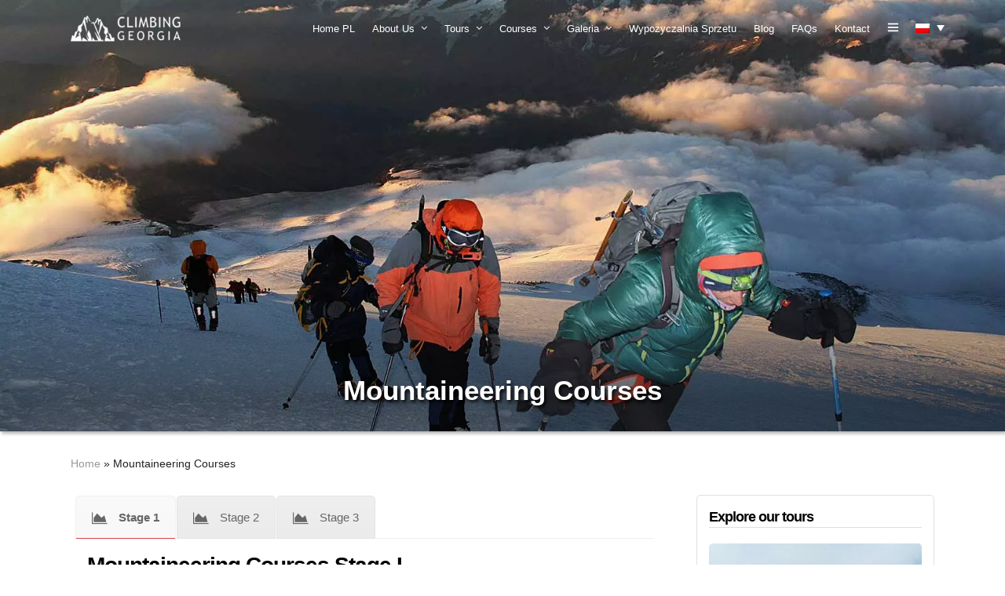

--- FILE ---
content_type: text/html; charset=UTF-8
request_url: https://climbinggeorgia.com/pl/mountaineering-courses/
body_size: 10030
content:
<!DOCTYPE html><html lang="pl-PL"  data-menu="leftalign"><head><link rel="preload" href="https://climbinggeorgia.com/wp-content/themes/climbing/fonts/themify.woff" as="font" type="font/woff" crossorigin><link rel="preload" href="https://climbinggeorgia.com/wp-content/themes/climbing/fonts/fontawesome-webfont.woff2?v=4.7.0" as="font" type="font/woff2" crossorigin><link rel="profile" href="http://gmpg.org/xfn/11" /><link rel="pingback" href="" /> <script async custom-element="amp-analytics" src="https://cdn.ampproject.org/v0/amp-analytics-0.1.js"></script> <meta http-equiv="x-dns-prefetch-control" content="on"><link rel="dns-prefetch" href="https://www.climbinggeorgia.com/" /><link media="all" href="https://climbinggeorgia.com/wp-content/cache/autoptimize/css/autoptimize_80354a26ba86de5697eb6c58dd258eda.css" rel="stylesheet" /><title>Mountaineering curses in 3 stage - Climbing Georgia</title><link rel="alternate" hreflang="en-us" href="https://climbinggeorgia.com/mountaineering-courses/" /><link rel="alternate" hreflang="pl-pl" href="https://climbinggeorgia.com/pl/mountaineering-courses/" /><meta name="description" content="We offer mountaineering courses in Caucasus mountains in Georgia. The course is in 3 stages and its for begginers and also for little experience climbers.."/><meta name="robots" content="max-snippet:-1, max-image-preview:large, max-video-preview:-1"/><link rel="canonical" href="https://climbinggeorgia.com/pl/mountaineering-courses/" /><meta property="og:locale" content="pl_PL" /><meta property="og:type" content="article" /><meta property="og:title" content="Mountaineering curses in 3 stage - Climbing Georgia" /><meta property="og:description" content="We offer mountaineering courses in Caucasus mountains in Georgia. The course is in 3 stages and its for begginers and also for little experience climbers.." /><meta property="og:url" content="https://climbinggeorgia.com/pl/mountaineering-courses/" /><meta property="og:site_name" content="Climbing Georgia" /><meta property="article:publisher" content="https://www.facebook.com/ClimbingGeorgia" /><meta property="og:image" content="https://climbinggeorgia.com/wp-content/uploads/2020/10/Elbrus-Natasha.jpg" /><meta property="og:image:secure_url" content="https://climbinggeorgia.com/wp-content/uploads/2020/10/Elbrus-Natasha.jpg" /><meta property="og:image:width" content="1600" /><meta property="og:image:height" content="1066" /><meta name="twitter:card" content="summary_large_image" /><meta name="twitter:description" content="We offer mountaineering courses in Caucasus mountains in Georgia. The course is in 3 stages and its for begginers and also for little experience climbers.." /><meta name="twitter:title" content="Mountaineering curses in 3 stage - Climbing Georgia" /><meta name="twitter:site" content="@ClimbingGeorgia" /><meta name="twitter:image" content="https://climbinggeorgia.com/wp-content/uploads/2020/10/Elbrus-Natasha.jpg" /><meta name="twitter:creator" content="@ClimbingGeorgia" /> <script type='application/ld+json' class='yoast-schema-graph yoast-schema-graph--main'>{"@context":"https://schema.org","@graph":[{"@type":"Organization","@id":"https://climbinggeorgia.com/pl/#organization","name":"Climbing Georgia","url":"https://climbinggeorgia.com/pl/","sameAs":["https://www.facebook.com/ClimbingGeorgia","https://www.instagram.com/climbing_georgia/","https://www.youtube.com/channel/UChstV_v0j5bDeHz8E10lS5Q","https://www.pinterest.com/climbing_georgia/","https://twitter.com/ClimbingGeorgia"],"logo":{"@type":"ImageObject","@id":"https://climbinggeorgia.com/pl/#logo","inLanguage":"pl-PL","url":"https://climbinggeorgia.com/wp-content/uploads/2020/12/CG-new-logo.jpg","width":906,"height":852,"caption":"Climbing Georgia"},"image":{"@id":"https://climbinggeorgia.com/pl/#logo"}},{"@type":"WebSite","@id":"https://climbinggeorgia.com/pl/#website","url":"https://climbinggeorgia.com/pl/","name":"Climbing Georgia","inLanguage":"pl-PL","description":"Climbing Georgia","publisher":{"@id":"https://climbinggeorgia.com/pl/#organization"},"potentialAction":{"@type":"SearchAction","target":"https://climbinggeorgia.com/pl/?s={search_term_string}","query-input":"required name=search_term_string"}},{"@type":"ImageObject","@id":"https://climbinggeorgia.com/pl/mountaineering-courses/#primaryimage","inLanguage":"pl-PL","url":"https://climbinggeorgia.com/wp-content/uploads/2020/10/Elbrus-Natasha.jpg","width":1600,"height":1066},{"@type":"WebPage","@id":"https://climbinggeorgia.com/pl/mountaineering-courses/#webpage","url":"https://climbinggeorgia.com/pl/mountaineering-courses/","name":"Mountaineering curses in 3 stage - Climbing Georgia","isPartOf":{"@id":"https://climbinggeorgia.com/pl/#website"},"inLanguage":"pl-PL","primaryImageOfPage":{"@id":"https://climbinggeorgia.com/pl/mountaineering-courses/#primaryimage"},"datePublished":"2020-11-25T08:24:59+00:00","dateModified":"2020-11-25T08:24:59+00:00","description":"We offer mountaineering courses in Caucasus mountains in Georgia. The course is in 3 stages and its for begginers and also for little experience climbers..","breadcrumb":{"@id":"https://climbinggeorgia.com/pl/mountaineering-courses/#breadcrumb"}},{"@type":"BreadcrumbList","@id":"https://climbinggeorgia.com/pl/mountaineering-courses/#breadcrumb","itemListElement":[{"@type":"ListItem","position":1,"item":{"@type":"WebPage","@id":"https://climbinggeorgia.com/pl/","url":"https://climbinggeorgia.com/pl/","name":"Home"}},{"@type":"ListItem","position":2,"item":{"@type":"WebPage","@id":"https://climbinggeorgia.com/pl/mountaineering-courses/","url":"https://climbinggeorgia.com/pl/mountaineering-courses/","name":"Mountaineering Courses"}}]}]}</script> <link rel='dns-prefetch' href='//s.w.org' /><link href='https://youtube.com' rel='preconnect' /><link href='http://youtube.com' rel='preconnect' /><link href='https://www.youtube.com' rel='preconnect' /><link href='https://fonts.google.com' rel='preconnect' /><meta charset="UTF-8" /><meta name="viewport" content="width=device-width, initial-scale=1" /><meta name="format-detection" content="telephone=no"><link rel="https://api.w.org/" href="https://climbinggeorgia.com/pl/wp-json/" /><link rel="alternate" type="application/json" href="https://climbinggeorgia.com/pl/wp-json/wp/v2/pages/11165" /><link rel='shortlink' href='https://climbinggeorgia.com/pl/?p=11165' /><link rel="alternate" type="application/json+oembed" href="https://climbinggeorgia.com/pl/wp-json/oembed/1.0/embed?url=https%3A%2F%2Fclimbinggeorgia.com%2Fpl%2Fmountaineering-courses%2F" /><link rel="alternate" type="text/xml+oembed" href="https://climbinggeorgia.com/pl/wp-json/oembed/1.0/embed?url=https%3A%2F%2Fclimbinggeorgia.com%2Fpl%2Fmountaineering-courses%2F&#038;format=xml" /><meta name="generator" content="WPML ver:3.8.0 stt:1,3,41;" /><meta name="generator" content="Powered by WPBakery Page Builder - drag and drop page builder for WordPress."/> <!--[if lte IE 9]><link rel="stylesheet" type="text/css" href="https://climbinggeorgia.com/wp-content/plugins/js_composer/assets/css/vc_lte_ie9.min.css" media="screen"><![endif]--><link rel="icon" href="https://climbinggeorgia.com/wp-content/uploads/2020/10/favicon.png" sizes="32x32" /><link rel="icon" href="https://climbinggeorgia.com/wp-content/uploads/2020/10/favicon.png" sizes="192x192" /><link rel="apple-touch-icon" href="https://climbinggeorgia.com/wp-content/uploads/2020/10/favicon.png" /><meta name="msapplication-TileImage" content="https://climbinggeorgia.com/wp-content/uploads/2020/10/favicon.png" /> <noscript><style type="text/css">.wpb_animate_when_almost_visible { opacity: 1; }</style></noscript></head><body class="page-template page-template-page_r page-template-page_r-php page page-id-11165 wpb-js-composer js-comp-ver-5.5.2 vc_responsive"> <input type="hidden" id="pp_menu_layout" name="pp_menu_layout" value="leftalign"/> <input type="hidden" id="pp_enable_right_click" name="pp_enable_right_click" value=""/> <input type="hidden" id="pp_enable_dragging" name="pp_enable_dragging" value=""/> <input type="hidden" id="pp_image_path" name="pp_image_path" value="https://climbinggeorgia.com/wp-content/themes/climbing/images/"/> <input type="hidden" id="pp_homepage_url" name="pp_homepage_url" value="https://climbinggeorgia.com/pl/"/> <input type="hidden" id="pp_fixed_menu" name="pp_fixed_menu" value="1"/> <input type="hidden" id="tg_smart_fixed_menu" name="tg_smart_fixed_menu" value="1"/> <input type="hidden" id="tg_sidebar_sticky" name="tg_sidebar_sticky" value="1"/> <input type="hidden" id="pp_topbar" name="pp_topbar" value=""/> <input type="hidden" id="post_client_column" name="post_client_column" value="4"/> <input type="hidden" id="pp_back" name="pp_back" value="Back"/> <input type="hidden" id="pp_page_title_img_blur" name="pp_page_title_img_blur" value=""/> <input type="hidden" id="tg_portfolio_filterable_link" name="tg_portfolio_filterable_link" value=""/> <input type="hidden" id="tg_flow_enable_reflection" name="tg_flow_enable_reflection" value=""/> <input type="hidden" id="tg_lightbox_skin" name="tg_lightbox_skin" value="metro-black"/> <input type="hidden" id="tg_lightbox_thumbnails" name="tg_lightbox_thumbnails" value="horizontal"/> <input type="hidden" id="tg_lightbox_thumbnails_display" name="tg_lightbox_thumbnails_display" value="1"/> <input type="hidden" id="tg_lightbox_opacity" name="tg_lightbox_opacity" value="0.8"/> <input type="hidden" id="tg_sidemenu_overlay_effect" name="tg_sidemenu_overlay_effect" value="blur"/> <input type="hidden" id="tg_live_builder" name="tg_live_builder" value="0"/> <input type="hidden" id="pp_footer_style" name="pp_footer_style" value="3"/> <a id="close_mobile_menu" href="javascript:;"></a><div class="mobile_menu_wrapper"> <a id="mobile_menu_close" onclick="CloseMenu()" class="button"><span class="ti-close"></span></a><div class="mobile_menu_content"><div class="menu-main-menu-pol-container"><ul id="mobile_main_menu" class="mobile_main_nav"><li id="menu-item-11215" class="menu-item menu-item-type-post_type menu-item-object-page menu-item-home menu-item-11215"><a href="https://climbinggeorgia.com/pl/">Home PL</a></li><li id="menu-item-11217" class="menu-item menu-item-type-custom menu-item-object-custom menu-item-has-children menu-item-11217"><a href="#">About Us</a><ul class="sub-menu"><li id="menu-item-11181" class="menu-item menu-item-type-post_type menu-item-object-page menu-item-11181"><a href="https://climbinggeorgia.com/pl/our-team/">Our team</a></li><li id="menu-item-11179" class="menu-item menu-item-type-post_type menu-item-object-page menu-item-11179"><a href="https://climbinggeorgia.com/pl/guides/">Guides</a></li></ul></li><li id="menu-item-11183" class="menu-item menu-item-type-post_type menu-item-object-page menu-item-has-children menu-item-11183"><a href="https://climbinggeorgia.com/pl/tours/">Tours</a><ul class="sub-menu"><li id="menu-item-11218" class="menu-item menu-item-type-custom menu-item-object-custom menu-item-11218"><a href="https://climbinggeorgia.com/pl/tourcat/alpinizm/">Alpinizm</a></li><li id="menu-item-11219" class="menu-item menu-item-type-custom menu-item-object-custom menu-item-11219"><a href="https://climbinggeorgia.com/pl/tourcat/cat-skiing-and-heli-skiing-pol/">Cat Skiing and Heli Skiing &#8211; POL</a></li><li id="menu-item-11220" class="menu-item menu-item-type-custom menu-item-object-custom menu-item-11220"><a href="https://climbinggeorgia.com/pl/tourcat/ski-mountaineering-pol/">Ski Mountaineering &#8211; POL</a></li><li id="menu-item-11221" class="menu-item menu-item-type-custom menu-item-object-custom menu-item-11221"><a href="https://climbinggeorgia.com/pl/tourcat/ski-touring-pol/">Ski Touring &#8211; POL</a></li><li id="menu-item-11222" class="menu-item menu-item-type-custom menu-item-object-custom menu-item-11222"><a href="https://climbinggeorgia.com/pl/tourcat/trekking-pol/">Trekking &#8211; POL</a></li></ul></li><li id="menu-item-11216" class="menu-item menu-item-type-custom menu-item-object-custom current-menu-ancestor current-menu-parent menu-item-has-children menu-item-11216"><a href="#">Courses</a><ul class="sub-menu"><li id="menu-item-11180" class="menu-item menu-item-type-post_type menu-item-object-page current-menu-item page_item page-item-11165 current_page_item menu-item-11180"><a href="https://climbinggeorgia.com/pl/mountaineering-courses/" aria-current="page">Mountaineering Courses</a></li></ul></li><li id="menu-item-11185" class="menu-item menu-item-type-custom menu-item-object-custom menu-item-has-children menu-item-11185"><a href="#">Galeria</a><ul class="sub-menu"><li id="menu-item-11182" class="menu-item menu-item-type-post_type menu-item-object-page menu-item-11182"><a href="https://climbinggeorgia.com/pl/photo-gallery/">Photo Gallery</a></li><li id="menu-item-11184" class="menu-item menu-item-type-post_type menu-item-object-page menu-item-11184"><a href="https://climbinggeorgia.com/pl/video/">Video Gallery</a></li></ul></li><li id="menu-item-11177" class="menu-item menu-item-type-post_type menu-item-object-page menu-item-11177"><a href="https://climbinggeorgia.com/pl/wypozyczalnia-sprzetu/">Wypozyczalnia Sprzetu</a></li><li id="menu-item-11173" class="menu-item menu-item-type-post_type menu-item-object-page menu-item-11173"><a href="https://climbinggeorgia.com/pl/blog/">Blog</a></li><li id="menu-item-11178" class="menu-item menu-item-type-post_type menu-item-object-page menu-item-11178"><a href="https://climbinggeorgia.com/pl/faqs/">FAQs</a></li><li id="menu-item-11176" class="menu-item menu-item-type-post_type menu-item-object-page menu-item-11176"><a href="https://climbinggeorgia.com/pl/kontact/">Kontact</a></li></ul></div><div class="page_content_wrapper"><div class="sidebar_wrapper"><div class="sidebar"><div class="content"><ul class="sidebar_widget"></ul></div></div></div></div><div class="social_wrapper"><ul></ul></div></div></div><div id="wrapper" class="hasbg transparent"><div class="header_style_wrapper"><div class="top_bar hasbg"><div class="standard_wrapper"><div id="logo_wrapper"><div id="logo_normal" class="logo_container"><div class="logo_align"> <a id="custom_logo" title="Climbing Georgia" class="logo_wrapper hidden" href="https://climbinggeorgia.com/pl/"> <noscript><img src="https://climbinggeorgia.com/images/logob_climbinggeorgia.webp" alt="Climbing Georgia" width="92" height="22"/></noscript><img class="lazyload" src='data:image/svg+xml,%3Csvg%20xmlns=%22http://www.w3.org/2000/svg%22%20viewBox=%220%200%2092%2022%22%3E%3C/svg%3E' data-src="https://climbinggeorgia.com/images/logob_climbinggeorgia.webp" alt="Climbing Georgia" width="92" height="22"/> </a></div></div><div id="logo_transparent" class="logo_container"><div class="logo_align"> <a id="custom_logo_transparent" title="ClimbingGeorgia.com" class="logo_wrapper default" href="https://climbinggeorgia.com/pl/"> <noscript><img src="https://climbinggeorgia.com/images/logo_climbinggeorgia.webp" alt="Climbing Georgia" width="140px" height="33px"/></noscript><img class="lazyload" src='data:image/svg+xml,%3Csvg%20xmlns=%22http://www.w3.org/2000/svg%22%20viewBox=%220%200%20140%2033%22%3E%3C/svg%3E' data-src="https://climbinggeorgia.com/images/logo_climbinggeorgia.webp" alt="Climbing Georgia" width="140px" height="33px"/> </a></div></div><div id="menu_wrapper"><div id="nav_wrapper"><div class="nav_wrapper_inner"><div id="menu_border_wrapper"><div class="menu-main-menu-pol-container"><ul id="main_menu" class="nav"><li class="menu-item menu-item-type-post_type menu-item-object-page menu-item-home menu-item-11215"><a href="https://climbinggeorgia.com/pl/">Home PL</a></li><li class="menu-item menu-item-type-custom menu-item-object-custom menu-item-has-children arrow menu-item-11217"><a href="#">About Us</a><ul class="sub-menu"><li class="menu-item menu-item-type-post_type menu-item-object-page menu-item-11181"><a href="https://climbinggeorgia.com/pl/our-team/">Our team</a></li><li class="menu-item menu-item-type-post_type menu-item-object-page menu-item-11179"><a href="https://climbinggeorgia.com/pl/guides/">Guides</a></li></ul></li><li class="menu-item menu-item-type-post_type menu-item-object-page menu-item-has-children arrow menu-item-11183"><a href="https://climbinggeorgia.com/pl/tours/">Tours</a><ul class="sub-menu"><li class="menu-item menu-item-type-custom menu-item-object-custom menu-item-11218"><a href="https://climbinggeorgia.com/pl/tourcat/alpinizm/">Alpinizm</a></li><li class="menu-item menu-item-type-custom menu-item-object-custom menu-item-11219"><a href="https://climbinggeorgia.com/pl/tourcat/cat-skiing-and-heli-skiing-pol/">Cat Skiing and Heli Skiing &#8211; POL</a></li><li class="menu-item menu-item-type-custom menu-item-object-custom menu-item-11220"><a href="https://climbinggeorgia.com/pl/tourcat/ski-mountaineering-pol/">Ski Mountaineering &#8211; POL</a></li><li class="menu-item menu-item-type-custom menu-item-object-custom menu-item-11221"><a href="https://climbinggeorgia.com/pl/tourcat/ski-touring-pol/">Ski Touring &#8211; POL</a></li><li class="menu-item menu-item-type-custom menu-item-object-custom menu-item-11222"><a href="https://climbinggeorgia.com/pl/tourcat/trekking-pol/">Trekking &#8211; POL</a></li></ul></li><li class="menu-item menu-item-type-custom menu-item-object-custom current-menu-ancestor current-menu-parent menu-item-has-children arrow menu-item-11216"><a href="#">Courses</a><ul class="sub-menu"><li class="menu-item menu-item-type-post_type menu-item-object-page current-menu-item page_item page-item-11165 current_page_item menu-item-11180"><a href="https://climbinggeorgia.com/pl/mountaineering-courses/" aria-current="page">Mountaineering Courses</a></li></ul></li><li class="menu-item menu-item-type-custom menu-item-object-custom menu-item-has-children arrow menu-item-11185"><a href="#">Galeria</a><ul class="sub-menu"><li class="menu-item menu-item-type-post_type menu-item-object-page menu-item-11182"><a href="https://climbinggeorgia.com/pl/photo-gallery/">Photo Gallery</a></li><li class="menu-item menu-item-type-post_type menu-item-object-page menu-item-11184"><a href="https://climbinggeorgia.com/pl/video/">Video Gallery</a></li></ul></li><li class="menu-item menu-item-type-post_type menu-item-object-page menu-item-11177"><a href="https://climbinggeorgia.com/pl/wypozyczalnia-sprzetu/">Wypozyczalnia Sprzetu</a></li><li class="menu-item menu-item-type-post_type menu-item-object-page menu-item-11173"><a href="https://climbinggeorgia.com/pl/blog/">Blog</a></li><li class="menu-item menu-item-type-post_type menu-item-object-page menu-item-11178"><a href="https://climbinggeorgia.com/pl/faqs/">FAQs</a></li><li class="menu-item menu-item-type-post_type menu-item-object-page menu-item-11176"><a href="https://climbinggeorgia.com/pl/kontact/">Kontact</a></li></ul></div></div></div><div id="logo_right_button"> <a onclick="OpenMenu()" id="mobile_nav_icon1"><span class="ti-menu"></span></a></div><div
 class="wpml-ls-statics-shortcode_actions wpml-ls wpml-ls-legacy-dropdown js-wpml-ls-legacy-dropdown" id="lang_sel"><ul><li tabindex="0" class="wpml-ls-slot-shortcode_actions wpml-ls-item wpml-ls-item-pl wpml-ls-current-language wpml-ls-last-item wpml-ls-item-legacy-dropdown"> <a href="#" class="js-wpml-ls-item-toggle wpml-ls-item-toggle lang_sel_sel icl-pl"><noscript><img class="wpml-ls-flag iclflag" src="https://climbinggeorgia.com/wp-content/webp-express/webp-images/doc-root/wp-content/plugins/sitepress-multilingual-cms/res/flags/pl.png.webp" alt="pl" title="polski"></noscript><img class="lazyload wpml-ls-flag iclflag" src='data:image/svg+xml,%3Csvg%20xmlns=%22http://www.w3.org/2000/svg%22%20viewBox=%220%200%20210%20140%22%3E%3C/svg%3E' data-src="https://climbinggeorgia.com/wp-content/webp-express/webp-images/doc-root/wp-content/plugins/sitepress-multilingual-cms/res/flags/pl.png.webp" alt="pl" title="polski"></a><ul class="wpml-ls-sub-menu"><li class="icl-en wpml-ls-slot-shortcode_actions wpml-ls-item wpml-ls-item-en wpml-ls-first-item"> <a href="https://climbinggeorgia.com/mountaineering-courses/"><noscript><img class="wpml-ls-flag iclflag" src="https://climbinggeorgia.com/wp-content/webp-express/webp-images/doc-root/wp-content/plugins/sitepress-multilingual-cms/res/flags/en.png.webp" alt="en" title="English"></noscript><img class="lazyload wpml-ls-flag iclflag" src='data:image/svg+xml,%3Csvg%20xmlns=%22http://www.w3.org/2000/svg%22%20viewBox=%220%200%20210%20140%22%3E%3C/svg%3E' data-src="https://climbinggeorgia.com/wp-content/webp-express/webp-images/doc-root/wp-content/plugins/sitepress-multilingual-cms/res/flags/en.png.webp" alt="en" title="English"></a></li></ul></li></ul></div></div></div></div></div></div></div><div id="page_caption" class="lazyload hasbg parallax" data-bg="https://climbinggeorgia.com/wp-content/webp-express/webp-images/doc-root/wp-content/uploads/2020/10/Elbrus-Natasha.jpg.webp" style="background-image:url(data:image/svg+xml,%3Csvg%20xmlns=%22http://www.w3.org/2000/svg%22%20viewBox=%220%200%20500%20300%22%3E%3C/svg%3E);" ><div class="page_title_wrapper"><div class="page_title_inner"><div class="page_title_content"><h1 >Mountaineering Courses</h1></div></div></div></div><div id="page_content_wrapper" class="hasbg"><div class="brdcrs_new" style="margin:-20px 0px 10px 0px;"><p id="breadcrumbs"><span><span><a href="https://climbinggeorgia.com/pl/" >Home</a> » <span class="breadcrumb_last" aria-current="page">Mountaineering Courses</span></span></span></p></div><div class="inner"><div class="inner_wrapper"><div class="sidebar_content full_width nopadding"><div class="sidebar_content page_content"><div class="vc_row wpb_row vc_row-fluid"><div class="wpb_column vc_column_container vc_col-sm-12"><div class="vc_column-inner"><div class="wpb_wrapper"><div class="vc_tta-container" data-vc-action="collapse"><div class="vc_general vc_tta vc_tta-tabs vc_tta-color-grey vc_tta-style-modern vc_tta-shape-rounded vc_tta-spacing-1 vc_tta-tabs-position-top vc_tta-controls-align-left"><div class="vc_tta-tabs-container"><ul class="vc_tta-tabs-list"><li class="vc_tta-tab vc_active" data-vc-tab><a href="#stage1" data-vc-tabs data-vc-container=".vc_tta"><i class="vc_tta-icon fa fa-area-chart"></i><span class="vc_tta-title-text">Stage 1</span></a></li><li class="vc_tta-tab" data-vc-tab><a href="#stage-2" data-vc-tabs data-vc-container=".vc_tta"><i class="vc_tta-icon fa fa-area-chart"></i><span class="vc_tta-title-text">Stage 2</span></a></li><li class="vc_tta-tab" data-vc-tab><a href="#1609175165586-b63a638e-b923" data-vc-tabs data-vc-container=".vc_tta"><i class="vc_tta-icon fa fa-area-chart"></i><span class="vc_tta-title-text">Stage 3</span></a></li></ul></div><div class="vc_tta-panels-container"><div class="vc_tta-panels"><div class="vc_tta-panel vc_active" id="stage1" data-vc-content=".vc_tta-panel-body"><div class="vc_tta-panel-heading"><h4 class="vc_tta-panel-title"><a href="#stage1" data-vc-accordion data-vc-container=".vc_tta-container"><i class="vc_tta-icon fa fa-area-chart"></i><span class="vc_tta-title-text">Stage 1</span></a></h4></div><div class="vc_tta-panel-body"><div class="wpb_text_column wpb_content_element" ><div class="wpb_wrapper"><h2>Mountaineering Courses Stage I</h2><h3>Day 1</h3><p>Arriving Tbilisi. Meeting in airport and transfer till the hotel.</p><h3>Day 2</h3><p>Transfer: Tbilisi-Stephantsminda<br /> Activity: climbing on Arsha rocks<br /> Meeting in the centre of the city on 9:00 on next address: 37A Merab Kostava Str. Tbilisi; Georgia. Departure to Stephantsminda. Distance 170km and 3 hours.<br /> On the way, we will pass city Mtskheta (the capital city of Georgia until the sixth century, Ananuri fortress and Jvari pass).  We will be at the place on 12:30.<br /> Firstly, we will go to the guesthouse where we will leave our luggage and have lunch. About 14:00, we will go climbing on Arsha rocks.</p><h3>Day 3</h3><p>Activity: climbing on Arsha rocks<br /> Transfer: Arsha-Juta<br /> Trekking: Juta-base camp (2500m)<br /> After breakfast on 9:00, we will go climbing on Arsha rocks.<br /> This day you will climb 5-6 routes, also multi-pitch (2-3 ropes).<br /> This day you will learn how to ensure partner and how to make stations on ready ankers.<br /> 15:00 we will end the training and we will go to an array of mountains of Chaukhi.<br /> we’ll go to village Juta by car (25km. 1 hour.) we’ll pass the valley of Sno and other old villages.<br /> From Juta, we will go by foot till Chaukhi camp (altitude 2500m) time to walk about 2 hours.<br /> Upon arrival, we will the tents, make the camp and we will get ready for next day route.<br /> You will have to carry private luggage. The rest of the luggage we will take my horse.</p><h3>Day 4</h3><p>Activity: go up on Tinikadze peak by II+ UIAA route.<br /> Breakfast on 5:00 on camping tent and leaving 5:30. Peak Tinikadze altitude is 3200m.<br /> Go up and down take 5-6 hours.<br /> Route technique part is a narrow rocky ridge</p><p><strong>This day you will learn:<br /> </strong>working with ropes, moving on the ridge and technique of organizing protection.<br /> After arriving at camp you will have free time to rest. Also if anyone wishes they can climb on the climbing wall which is close to camp.</p><h3>Day 5</h3><p>Activity:<br /> 1. Theoretical course on the topic of organizing a rescue operation<br /> 2. Perform rescue operation on the rock<br /> 3. Training on the snow<br /> Breakfast 8:00<br /> After breakfast, you will theoretical lesson which we will need in the following days in practice. After a theoretical lesson close to camp, on training rocks, we will perform rescue operation on the rocky part. On this lesson, we will learn practically how to lend down injured and how to organize take up injured in a group, also in case of a couple. Also, we will teach you making needed knots and use the tools to perform a rescue operation like this. After rescue lesson on the rock and after camp lunch and free time we will go up on snowy culture where we will teach you how to walk on the snow and safety technique. (40 minutes to walk till this place.) Also, we will teach you how to move on a snowy slope. how to make protection on ice axe fixed rope, how to stop using ice axe and how to stop partner with an ice axe.</p><h3>Day 6</h3><p>Activity: Climbing mount Javakhishvili (altitude 3700 m)</p><p>Breakfast 5:00 Am</p><p>We will start walking at about 5:30 am. Total climbing time up and down for about 8 hours.<br /> In 3 hours from camp, we will climb up in Asatiani plateau, where we will dress on harnesses, helmets and all necessary things. From here till start point of the technical part of the route we will pass 35/45 degrees couloir, which is snowy and often the top is frozen.<br /> The length of the technical part is 130 m. First rope is rocky and icy but next 2 ropes are rocky. The average inclination is about 60 degrees, but the first part of the first rope is 70-80 degrees. This part, we will climb with fixed ropes which will make one of a participant.  From the last rope, we have 30 minutes till the summit. Climb down route is the same way.<br /> After arrive camp free time for rest and preparing for the next day.</p><p><strong>You will learn:</strong> Create security points and stations in a real situation; Using some different required tools; Moving on fixed ropes (going up and down).</p><h3>Day 7</h3><p>Activity: Climbing mount Kamerun peak with III UIAA route.<br /> The altitude of the Cameroon peak is  3700 m.<br /> Breakfast at 5:00 morning<br /> We will start walking at about 5:30 am. Total climbing time up and down about 7-8 hour In 3 hours from camp, we will climb up in the Asatiani plateau, where we will dress on harnesses, helmets and all necessary things. From here till the start point of the technical part of the route we will pass 40/45 degrees couloir, which is snowy and often the top is frozen. With this couloir, we will climb till mount Kameruni and mount Asatiani saddle where starts the main technically difficult part of the route. The first part of the route is the wall, which is about 80 degrees. The second part of this route is very narrow rock ridge, so there are some places where we cannot walk by foot and we should move there in sitting pose. From the end of the fixed ropes, we will continue walking till the summit about 15 minutes. We will come back in the same way.</p><p><strong>You will learn:</strong> Create security points and stations in real situations; How to pass and be squared at narrow ridge technique;</p><h3>Day 8</h3><p>Activiti: navigation<br /> After 2 climbing rest is necessary and this day we will use for properly resting. We will hack passed routes; also we will have a theoretical lesson about working on maps and navigation.<br /> Navigation topics:<br /> Compass/Azimuth<br /> Map, isolines, Scale, Conditional signs, Orientation through the map. Map route selection and calculate time. (კროკის) and drawing up a scheme.<br /> You will learn: how to rest properly.<br /> Basic principles’ of navigation and working on maps.</p><h3>Day 9</h3><p>Activity: climb mount TSU peak III UIAA route.<br /> The altitude of the TSU peak is 3730m.<br /> Breakfast 5:00 morning<br /> We will start walking at about 5:30 am. Total climbing time up and down about 7-8 hour In 3 hours from camp, we will climb up in the Asatiani plateau, where we will dress on harnesses, helmets and all necessary things.<br /> The main technical difficultness of the route is snowy and icy terrain.<br /> The route starts from the plateau and the first stage of the route is long about 400 m couloirs which average inclination is about 50/60 degrees.<br /> We will pass the route with fixed ropes where we will use for protection ice axes. With this couloir, we will go to TSU peak and Phirosmani saddle. From here till peak is about 1 hour we will come back with the same way orbit easier way.</p><h3>Day 10</h3><p>Reserve day in case of bad weather / Rest.</p><h3><strong><span data-preserver-spaces="true">Day 11</span></strong></h3><p><span data-preserver-spaces="true"><strong>Activity:</strong> Hike from the camp to village Juta<br /> </span><span data-preserver-spaces="true"><strong>Transfer:</strong> Juta-Tbilisi<br /> </span><span data-preserver-spaces="true"><strong>Activity:</strong> A festive dinner; awarding certificates<br /> </span><span data-preserver-spaces="true">After breakfast will walk to village Juta, walking time 1 hour. From here, we will leave to Tbilisi. 180 km driving time 3,5 hours.<br /> </span><span data-preserver-spaces="true">Later at about 19:00, we will meet in the restaurant to celebrate the course with traditional Georgian dishes and wine. All members will get certificates. </span></p><h3><strong><span data-preserver-spaces="true">Day 12</span></strong></h3><p><span data-preserver-spaces="true"> Transfer to the airport.</span></p><p><strong>Price is 1715 Euro per person</strong></p><h3>Price Include:</h3><div><ul><li>All transfers during the tour</li><li>2 night in the hotel*** at the center of Tbilisi (10 min walk till downtown)</li><li>1 night in guest house in Stephantsminda</li><li>All rest of nights in tents</li><li>Meal &#8211; fool board (written in itinerary day by day)</li><li>Cook In the camp</li><li>Instructor during the tour</li><li>Horse from Juta to camp and to Juta for personla bags</li><li>All necessary personal and not personla equipments</li></ul></div></div></div></div></div><div class="vc_tta-panel" id="stage-2" data-vc-content=".vc_tta-panel-body"><div class="vc_tta-panel-heading"><h4 class="vc_tta-panel-title"><a href="#stage-2" data-vc-accordion data-vc-container=".vc_tta-container"><i class="vc_tta-icon fa fa-area-chart"></i><span class="vc_tta-title-text">Stage 2</span></a></h4></div><div class="vc_tta-panel-body"><div class="wpb_text_column wpb_content_element" ><div class="wpb_wrapper"><h3>Mountaineering Courses Stage II<br /> <strong><span data-preserver-spaces="true"><br /> Day 1</span></strong></h3><p><span data-preserver-spaces="true"> Arriving Tbilisi. Meeting at the airport and transfer to the hotel.</span></p><h3><strong><span data-preserver-spaces="true">Day 2</span></strong></h3><p><span data-preserver-spaces="true"><strong>Transfer:</strong> Tbilisi-Stephantsminda<br /> </span><span data-preserver-spaces="true"><strong>Activity:</strong> climbing on Arsha rocks </span><span data-preserver-spaces="true"><br /> Meeting in the centre of the city on 9:00 on following address: 37A Merab Kostava Str. Tbilisi; Georgia. Departure to Stephantsminda (Kazbegi). Distance 170km and 3 hours.<br /> </span><span data-preserver-spaces="true">By the way, we will pass city Mtskheta (the capital city of Georgia until the sixth century, Ananuri fortress and Jvari pass). </span><span data-preserver-spaces="true">We will be at the place at 12:30 am.<br /> </span><span data-preserver-spaces="true">Firstly, we will leave our luggage in the guesthouse and have lunch. About 14:00, we will go climbing on Arsha rocks.</span></p><h3><strong><span data-preserver-spaces="true">Day 3</span></strong></h3><p><span data-preserver-spaces="true"><strong>Activity:</strong> climbing on Arsha rocks<br /> </span><span data-preserver-spaces="true"><strong>Transfer:</strong> from village Arsha to village Juta.<br /> </span><span data-preserver-spaces="true"><strong>Trekking:</strong> Juta-base camp (from 2100 till 2500 m) Hiking time at about 1.5 hour<br /> </span><span data-preserver-spaces="true">After breakfast at 9:00 am we will go climbing on Arsha rocks. </span><span data-preserver-spaces="true">This day you will climb 5-6 routes and 2-3 multi-pitch routes. this day</span><span data-preserver-spaces="true">, you will learn how to insure partner and make security points on ready ankers.<br /> </span><span data-preserver-spaces="true">15:00 we will finish the training, and we will go by car to Chaukhi mountains (25km. 0:40 min.).<br /> </span><span data-preserver-spaces="true">From Juta, we will hike to Chaukhi camp, and it will take about 2 hours. Chaukhi massive caping is located at 2500 m.a.s.l. </span></p><h3><strong><span data-preserver-spaces="true">Day 4</span></strong></h3><p><span data-preserver-spaces="true"><strong>Activity:</strong> Climbing mount Javakhishvili peak (altitude 3700 m) </span>III UIAA<strong><span data-preserver-spaces="true"><br /> </span></strong><span data-preserver-spaces="true">After breakfast at about 5:30, we will start climbing. Climb this mountain up and down takes about 7-8 hours.<br /> </span><span data-preserver-spaces="true">Route technical part is three ropes.</span></p><h3><strong><span data-preserver-spaces="true">Day 5</span></strong></h3><p><span data-preserver-spaces="true"><strong>Activity:</strong> Climbing mount Javakhishvili peak IV UIAA (Chelidze) route.<br /> </span><span data-preserver-spaces="true">At </span><span data-preserver-spaces="true">5:30 start climbing for the peak of mount Javakhishvili. Total climbing time is about 9-10 hours.<br /> </span><span data-preserver-spaces="true">Route technical part is 5-6 ropes. We&#8217;ll take descent with route III UIAA.</span></p><h3><strong><span data-preserver-spaces="true">Day 6</span></strong><span data-preserver-spaces="true"> </span></h3><p><span data-preserver-spaces="true"><strong>Activity:</strong> Rescue course </span></p><h3><span data-preserver-spaces="true"> </span><strong><span data-preserver-spaces="true">Day 7</span></strong><span data-preserver-spaces="true"> </span></h3><p><span data-preserver-spaces="true"><strong>Activity:</strong> climb mount Leonidze peak with IV UIAA route.<br /> </span><span data-preserver-spaces="true">Total climbing time 8-10 hours.<br /> </span><span data-preserver-spaces="true">Route technical part is 5-6 ropes.<br /> </span><span data-preserver-spaces="true">Descent with the same route.</span></p><h3><strong><span data-preserver-spaces="true">Day 8</span></strong></h3><p><span data-preserver-spaces="true">Rest day / Reserve day</span></p><h3><strong><span data-preserver-spaces="true">Day 9</span></strong></h3><p><span data-preserver-spaces="true"><strong>Activity:</strong> Climb Mount Javakhishvili peak with IV+UIAA(named: Mura or Tskhvari) Route.<br /> </span><span data-preserver-spaces="true">It takes about 9-10 hours. Route technical part is five ropes.<br /> </span><span data-preserver-spaces="true">We&#8217;ll take descent with route III UIAA.</span></p><h3><strong><span data-preserver-spaces="true">Day 10</span></strong></h3><p><span data-preserver-spaces="true"><strong>Activity:</strong> Reserve day / independent climbing<br /> </span><span data-preserver-spaces="true">If you wish, you can climb our recommended route independently with your group member (without instructor).</span></p><h3><strong><span data-preserver-spaces="true">Day 11</span></strong></h3><p><span data-preserver-spaces="true"><strong>Activity:</strong> Hike from the camp to village Juta<br /> </span><span data-preserver-spaces="true"><strong>Transfer:</strong> Juta-Tbilisi<br /> </span><span data-preserver-spaces="true"><strong>Activity:</strong> A festive dinner; awarding certificates<br /> </span><span data-preserver-spaces="true">After breakfast will walk to village Juta, walking time 1 hour. From here, we will leave to Tbilisi. 180 km driving time 3,5 hours.<br /> </span><span data-preserver-spaces="true">Later at about 19:00, we will meet in the restaurant to celebrate the course with traditional Georgian dishes and wine. All members will get certificates. </span></p><h3><strong><span data-preserver-spaces="true">Day 12</span></strong></h3><p><span data-preserver-spaces="true"> Transfer to the airport.</span></p></div></div></div></div><div class="vc_tta-panel" id="1609175165586-b63a638e-b923" data-vc-content=".vc_tta-panel-body"><div class="vc_tta-panel-heading"><h4 class="vc_tta-panel-title"><a href="#1609175165586-b63a638e-b923" data-vc-accordion data-vc-container=".vc_tta-container"><i class="vc_tta-icon fa fa-area-chart"></i><span class="vc_tta-title-text">Stage 3</span></a></h4></div><div class="vc_tta-panel-body"><div class="wpb_text_column wpb_content_element" ><div class="wpb_wrapper"><h2>Mountaineering Courses Stage III</h2><h3><strong><span data-preserver-spaces="true">Day 1</span></strong></h3><p><span data-preserver-spaces="true">Arriving Tbilisi. Meeting at the airport and transfer to the hotel.</span></p><h3><strong><span data-preserver-spaces="true">Day 2</span></strong></h3><p><span data-preserver-spaces="true">Transfer: Tbilisi-Stephantsminda<br /> </span><span data-preserver-spaces="true">Activity: climbing on Arsha rocks<br /> </span><span data-preserver-spaces="true">Meeting in the centre of the city on 9:00 on following address: 37A Merab Kostava Str. Tbilisi; Georgia. Departure to Stephantsminda (Kazbegi). Distance 170km and 3 hours.<br /> </span><span data-preserver-spaces="true">By the way, we will pass city Mtskheta (the capital city of Georgia until the sixth century, Ananuri fortress and Jvari pass).<br /> </span><span data-preserver-spaces="true">We will be at the place at 12:30 am.<br /> </span><span data-preserver-spaces="true">Firstly, we will leave our luggage in the guesthouse and have lunch. About 14:00, we will go climbing on Arsha rocks.</span></p><h3><strong><span data-preserver-spaces="true">Day 3</span></strong></h3><p><span data-preserver-spaces="true">Activity: Hik from Kazbegi to Betlemi hut<br /> </span><span data-preserver-spaces="true">Activity: Ice climbing course<br /> </span><span data-preserver-spaces="true">Breakfast at 6:00 morning and on 6:30 start moving to Betlemi hut.<br /> </span><span data-preserver-spaces="true">With a car, we will drive till Gergeti trinity church witch located at 2200m. From Here hiking to Betlemi hut at 3650m. Hiking time about 6-7 hours. After lunch and rest, we will go to Gergeti glacier for ice climbing training.</span></p><h3><span data-preserver-spaces="true"> </span><strong><span data-preserver-spaces="true">Day 4</span></strong></h3><p><span data-preserver-spaces="true"> Activity: Climbing mount Ortsveri peak (4250m) with III+ UIAA route.<br /> </span><span data-preserver-spaces="true"> The altitude of Ortsveri is 4250m. Climbing time is about 8-10 hours.<br /> </span><span data-preserver-spaces="true"> Breakfast 5:00 morning and we will leave 5:30.<br /> </span><span data-preserver-spaces="true"> After 1 hour of walking, we will come to the beginning of our route. The length of this route is 8-9 ropes. The average inclination is about 60 degrees. All these ropes we will have ice terrain.<br /> </span><span data-preserver-spaces="true">We will see a descent in an easier route.</span></p><h3><strong><span data-preserver-spaces="true">Day 5</span></strong><span data-preserver-spaces="true"> </span></h3><p><strong><span data-preserver-spaces="true">Trekking:</span></strong><span data-preserver-spaces="true"> Betlemy hut – Gergeti Trinity Church<br /> </span><strong><span data-preserver-spaces="true">Transfer:</span></strong><span data-preserver-spaces="true"> Gergeti Trinity Church – village Juta<br /> </span><strong><span data-preserver-spaces="true">Trekking: </span></strong><span data-preserver-spaces="true">Village</span><strong><span data-preserver-spaces="true"> </span></strong><span data-preserver-spaces="true">Juta – Chaukhi camping<br /> </span><span data-preserver-spaces="true">Breakfast 7:00 morning and descant to Gergeti trinity church. Descant time is about 3 hours.<br /> </span><span data-preserver-spaces="true">From here, we will drive to Village Juta Juta. From Juta hiking till Chaukhi camping place. Walking time is about 2 hours.</span></p><h3><strong><span data-preserver-spaces="true">Day 6</span></strong></h3><p><span data-preserver-spaces="true">Rest, planning and preparing for the next day.</span><span data-preserver-spaces="true"> </span></p><h3><strong><span data-preserver-spaces="true">Day 7</span></strong></h3><p><span data-preserver-spaces="true">Climb mount Asatiani peak (3800m) with IV UIAA route.<br /> </span><span data-preserver-spaces="true">The length of the route is four ropes.</span></p><h3><strong><span data-preserver-spaces="true">Day 8</span></strong></h3><p><span data-preserver-spaces="true">Climb Mount Javakhishvili peak (3700m route of Serebryakov) with V UIAA route.<br /> </span><span data-preserver-spaces="true">The length of the route is seven ropes.<br /> </span><span data-preserver-spaces="true">Descant with Javakhishvili route, which is familiar to us, III UIAA route. </span></p><h3><span data-preserver-spaces="true"> </span><strong><span data-preserver-spaces="true">Day 9</span></strong></h3><p><span data-preserver-spaces="true">Rest, planning and preparing for the next day.</span></p><h3><strong><span data-preserver-spaces="true">Day 10</span></strong></h3><p><span data-preserver-spaces="true">Activity: climb on Javakhishvili peak (3700m route of Fridon Jokhadze) with V+ UIAA route.<br /> </span><span data-preserver-spaces="true">Breakfast 4:00 morning<br /> </span><span data-preserver-spaces="true">4:30 we will start moving to the peak. This route is quite long 15-17 ropes, and also it has some quite tricky parts. Climb up and descant time is about 14-16 hours.</span></p><h3><strong><span data-preserver-spaces="true">Day 11</span></strong></h3><p><span data-preserver-spaces="true">Transfer to the airport.</span></p></div></div></div></div></div></div></div></div></div></div></div></div></div><div class="sidebar_wrapper"><div class="sidebar"><div class="content"><ul class="sidebar_widget"><li id="grandtour_tour_posts-8" class="widget Grandtour_Tour_Posts"><h2 class="widgettitle">Explore our tours</h2><div class="lazyload one gallery1 grid static filterable portfolio_type themeborder" data-bg="https://climbinggeorgia.com/wp-content/webp-express/webp-images/doc-root/wp-content/uploads/2020/10/Kazbek-390x260.jpg.webp" style="background-image:url(data:image/svg+xml,%3Csvg%20xmlns=%22http://www.w3.org/2000/svg%22%20viewBox=%220%200%20500%20300%22%3E%3C/svg%3E);"> <a class="tour_image" href="https://climbinggeorgia.com/pl/wyprawy-na-kazbek/"></a><div class="portfolio_info_wrapper"><div class="tour_price"> 790 Euro</div><h5>Wyprawy na Kazbek</h5><div class="tour_attribute_wrapper"></div></div></div> <br class="clear"/></li><li id="categories-2" class="widget widget_categories"><h2 class="widgettitle">Kategorie</h2><ul><li class="cat-item-none">Brak kategorii</li></ul></li></ul></div></div> <br class="clear"/></div></div></div></div></div> <br class="clear"/><br/><div id="footer" class=""><ul class="sidebar_widget three"><li id="custom_html-5" class="widget_text widget widget_custom_html"><h2 class="widgettitle">Contact</h2><div class="textwidget custom-html-widget"><p><span class="ti-mobile" style="margin-right:10px;"></span><a href="tel:+995593300599">+995-593-300599</a></p><p><span class="ti-mobile" style="margin-right:10px;"></span><a href="tel:+995599290366">+995-599-290366</a></p><p><span class="ti-email" style="margin-right:10px;"></span><a href="mailto:climbinggeorgia@gmail.com">climbinggeorgia@gmail.com</a></p><p><span class="ti-location-pin" style="margin-right:10px;"></span><a href="https://maps.app.goo.gl/1Yy8Zifpf6LyBN8o8?g_st=aw" rel="nofollow">1 Orde Dgebuadze St., Entrance 1, 2nd Floor, 0102 Tbilisi, Georgia</a></p><p><span class="ti-location-pin" style="margin-right:10px;"></span><a href="https://maps.app.goo.gl/AaCDBo9dg3zvbPXH6?g_st=aw" rel="nofollow">Alpine Hut Deka, Stepantsminda.  Kazbegi region. Georgia</a></p><div style="margin-top:20px;"><div class="social_wrapper shortcode dark"><ul><li class="facebook"><a target="_blank" title="Facebook" href="https://www.facebook.com/ClimbingGeorgia" rel="nofollow noopener noreferrer"><i class="fa fa-facebook"></i></a></li><li class="youtube"><a target="_blank" title="Youtube" href="https://www.youtube.com/channel/UChstV_v0j5bDeHz8E10lS5Q" rel="nofollow noopener noreferrer"><i class="fa fa-youtube"></i></a></li><li class="instagram"><a target="_blank" title="Instagram" href="https://www.instagram.com/climbing_georgia/" rel="nofollow noopener noreferrer"><i class="fa fa-instagram"></i></a></li><li class="twitter"><a target="_blank" title="Twitter" href="https://twitter.com/climbinggeorgia" rel="nofollow noopener noreferrer"><i class="fa fa-twitter"></i></a></li><li class="pinterest"><a target="_blank" title="Pinterest" href="https://www.pinterest.com/climbing_georgia" rel="nofollow noopener noreferrer"><i class="fa fa-pinterest"></i></a></li></ul></div></div></div></li><li id="grandtour_recent_posts-3" class="widget Grandtour_Recent_Posts"></li></ul></div><div class="footer_bar"><div class="footer_bar_wrapper"><div class="menu-footer-menu-pol-container"><ul id="footer_menu" class="footer_nav"><li id="menu-item-11223" class="menu-item menu-item-type-post_type menu-item-object-page menu-item-home menu-item-11223"><a href="https://climbinggeorgia.com/pl/">Home PL</a></li><li id="menu-item-11228" class="menu-item menu-item-type-post_type menu-item-object-page menu-item-11228"><a href="https://climbinggeorgia.com/pl/our-team/">Our team</a></li><li id="menu-item-11226" class="menu-item menu-item-type-post_type menu-item-object-page menu-item-11226"><a href="https://climbinggeorgia.com/pl/guides/">Guides</a></li><li id="menu-item-11224" class="menu-item menu-item-type-post_type menu-item-object-page menu-item-11224"><a href="https://climbinggeorgia.com/pl/blog/">Blog</a></li><li id="menu-item-11225" class="menu-item menu-item-type-post_type menu-item-object-page menu-item-11225"><a href="https://climbinggeorgia.com/pl/faqs/">FAQs</a></li><li id="menu-item-11227" class="menu-item menu-item-type-post_type menu-item-object-page menu-item-11227"><a href="https://climbinggeorgia.com/pl/kontact/">Kontact</a></li></ul></div><div id="copyright">© Climbing Georgia - Since 2013</div><br class="clear"/> <a id="toTop" href="javascript:;"><i class="fa fa-angle-up"></i></a></div></div></div><div id="side_menu_wrapper" class="overlay_background"> <a id="close_share" href="javascript:;" title="Close"><span class="ti-close"></span></a></div> <a id="Climbwhatsapp" href="whatsapp://send?phone=+48791904207"><i class="fa fa-whatsapp"></i></a> <a id="Climbgmail" href="mailto:climbinggeorgia@gmail.com"><i class="fa fa-envelope"></i></a>  <script async src="https://www.googletagmanager.com/gtag/js?id=UA-37917081-1"></script> <noscript><style>.lazyload{display:none;}</style></noscript><script data-noptimize="1">window.lazySizesConfig=window.lazySizesConfig||{};window.lazySizesConfig.loadMode=1;</script><script async data-noptimize="1" src='https://climbinggeorgia.com/wp-content/plugins/autoptimize/classes/external/js/lazysizes.min.js?ao_version=2.7.7'></script> <script defer src="https://climbinggeorgia.com/wp-content/cache/autoptimize/js/autoptimize_1d90f988ca96156a9468da1909b34726.js"></script></body></html>